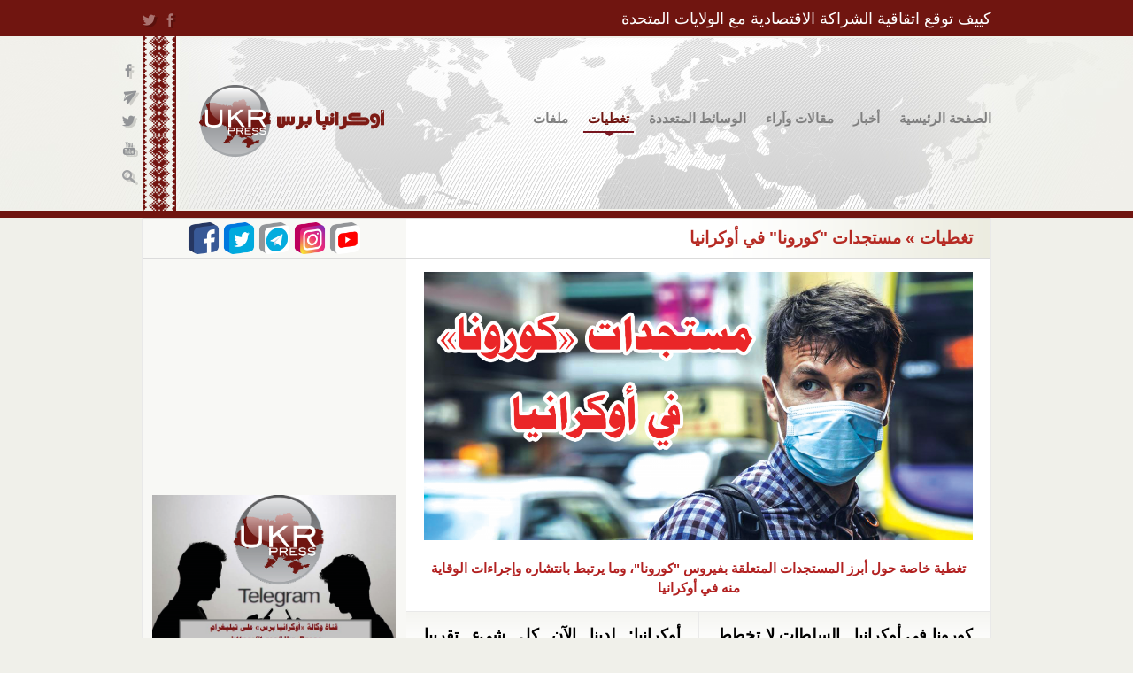

--- FILE ---
content_type: text/html; charset=utf-8
request_url: https://ukrpress.net/taxonomy/term/4429?qt-comments_popular=0
body_size: 11630
content:
<!DOCTYPE html PUBLIC "-//W3C//DTD XHTML+RDFa 1.0//EN"
  "http://www.w3.org/MarkUp/DTD/xhtml-rdfa-1.dtd">
<html xmlns="http://www.w3.org/1999/xhtml" xml:lang="ar" version="XHTML+RDFa 1.0" dir="rtl"
  xmlns:og="http://ogp.me/ns#"
  xmlns:content="http://purl.org/rss/1.0/modules/content/"
  xmlns:dc="http://purl.org/dc/terms/"
  xmlns:foaf="http://xmlns.com/foaf/0.1/"
  xmlns:rdfs="http://www.w3.org/2000/01/rdf-schema#"
  xmlns:sioc="http://rdfs.org/sioc/ns#"
  xmlns:sioct="http://rdfs.org/sioc/types#"
  xmlns:skos="http://www.w3.org/2004/02/skos/core#"
  xmlns:xsd="http://www.w3.org/2001/XMLSchema#" xmlns:og="http://ogp.me/ns#">

<head profile="http://www.w3.org/1999/xhtml/vocab">
  <meta name="viewport" content="width=device-width, initial-scale=1.0">
  <meta http-equiv="X-UA-Compatible" content="ie=edge">
  <meta http-equiv="Content-Type" content="text/html; charset=utf-8" />
<link rel="alternate" type="application/rss+xml" title="مستجدات &amp;quot;كورونا&amp;quot; في أوكرانيا" href="https://ukrpress.net/taxonomy/term/4429/all/feed?qt-comments_popular=0" />
<link rel="shortcut icon" href="https://ukrpress.net/sites/all/themes/new_ukrpress/favicon.ico" type="image/vnd.microsoft.icon" />
<meta name="description" content="تغطية خاصة حول أبرز المستجدات المتعلقة بفيروس &quot;كورونا&quot;، وما يرتبط بانتشاره وإجراءات الوقاية منه في أوكرانيا" />
<meta name="generator" content="Drupal 7 (https://www.drupal.org)" />
<link rel="canonical" href="https://ukrpress.net/taxonomy/term/4429" />
<link rel="shortlink" href="https://ukrpress.net/taxonomy/term/4429" />
<meta property="og:site_name" content="أوكرانيا برس" />
<meta property="og:type" content="article" />
<meta property="og:url" content="https://ukrpress.net/taxonomy/term/4429" />
<meta property="og:title" content="مستجدات &quot;كورونا&quot; في أوكرانيا" />
<meta property="og:description" content="تغطية خاصة حول أبرز المستجدات المتعلقة بفيروس &quot;كورونا&quot;، وما يرتبط بانتشاره وإجراءات الوقاية منه في أوكرانيا" />
<meta name="twitter:card" content="summary" />
<meta name="twitter:url" content="https://ukrpress.net/taxonomy/term/4429" />
<meta name="twitter:title" content="مستجدات &quot;كورونا&quot; في أوكرانيا" />
<meta name="twitter:description" content="تغطية خاصة حول أبرز المستجدات المتعلقة بفيروس &quot;كورونا&quot;، وما يرتبط بانتشاره وإجراءات الوقاية منه في أوكرانيا" />
<script async src="//pagead2.googlesyndication.com/pagead/js/adsbygoogle.js"></script>
<script>
  (adsbygoogle = window.adsbygoogle || []).push({
    google_ad_client: "ca-pub-5617955815290899",
    enable_page_level_ads: true
  });
</script>  <title>مستجدات "كورونا" في أوكرانيا | أوكرانيا برس</title>
  <style type="text/css" media="all">
@import url("https://ukrpress.net/modules/system/system.base.css?skknt7");
@import url("https://ukrpress.net/modules/system/system.base-rtl.css?skknt7");
@import url("https://ukrpress.net/modules/system/system.menus.css?skknt7");
@import url("https://ukrpress.net/modules/system/system.menus-rtl.css?skknt7");
@import url("https://ukrpress.net/modules/system/system.messages.css?skknt7");
@import url("https://ukrpress.net/modules/system/system.messages-rtl.css?skknt7");
@import url("https://ukrpress.net/modules/system/system.theme.css?skknt7");
@import url("https://ukrpress.net/modules/system/system.theme-rtl.css?skknt7");
</style>
<style type="text/css" media="all">
@import url("https://ukrpress.net/sites/all/modules/calendar/css/calendar_multiday.css?skknt7");
@import url("https://ukrpress.net/modules/comment/comment.css?skknt7");
@import url("https://ukrpress.net/modules/comment/comment-rtl.css?skknt7");
@import url("https://ukrpress.net/sites/all/modules/date/date_api/date.css?skknt7");
@import url("https://ukrpress.net/sites/all/modules/date/date_api/date-rtl.css?skknt7");
@import url("https://ukrpress.net/sites/all/modules/date/date_popup/themes/datepicker.1.7.css?skknt7");
@import url("https://ukrpress.net/modules/field/theme/field.css?skknt7");
@import url("https://ukrpress.net/modules/field/theme/field-rtl.css?skknt7");
@import url("https://ukrpress.net/modules/node/node.css?skknt7");
@import url("https://ukrpress.net/modules/poll/poll.css?skknt7");
@import url("https://ukrpress.net/modules/poll/poll-rtl.css?skknt7");
@import url("https://ukrpress.net/modules/search/search.css?skknt7");
@import url("https://ukrpress.net/modules/search/search-rtl.css?skknt7");
@import url("https://ukrpress.net/modules/user/user.css?skknt7");
@import url("https://ukrpress.net/modules/user/user-rtl.css?skknt7");
@import url("https://ukrpress.net/sites/all/modules/views/css/views.css?skknt7");
@import url("https://ukrpress.net/sites/all/modules/views/css/views-rtl.css?skknt7");
</style>
<style type="text/css" media="all">
@import url("https://ukrpress.net/sites/all/modules/custom/admin_menu_fix/fix.css?skknt7");
@import url("https://ukrpress.net/sites/all/modules/custom/admin_menu_fix/fix-rtl.css?skknt7");
@import url("https://ukrpress.net/sites/all/modules/colorbox/styles/default/colorbox_style.css?skknt7");
@import url("https://ukrpress.net/sites/all/modules/ctools/css/ctools.css?skknt7");
@import url("https://ukrpress.net/sites/all/modules/tagadelic/tagadelic.css?skknt7");
@import url("https://ukrpress.net/sites/all/modules/custom/social_buttons/css/social.css?skknt7");
@import url("https://ukrpress.net/sites/all/modules/nice_menus/css/nice_menus.css?skknt7");
@import url("https://ukrpress.net/sites/all/modules/nice_menus/css/nice_menus_default-rtl.css?skknt7");
@import url("https://ukrpress.net/sites/all/modules/custom/share42/css/share42.css?skknt7");
@import url("https://ukrpress.net/sites/all/modules/custom/share42/css/share42-rtl.css?skknt7");
@import url("https://ukrpress.net/sites/all/libraries/selectize/dist/css/selectize.default.css?skknt7");
@import url("https://ukrpress.net/sites/all/modules/selectize/css/selectize.drupal.css?skknt7");
@import url("https://ukrpress.net/modules/addtoany/addtoany.css?skknt7");
</style>
<style type="text/css" media="all">
@import url("https://ukrpress.net/sites/all/themes/ukr_press_new/css/html-reset.css?skknt7");
@import url("https://ukrpress.net/sites/all/themes/ukr_press_new/css/html-reset-rtl.css?skknt7");
@import url("https://ukrpress.net/sites/all/themes/ukr_press_new/css/wireframes.css?skknt7");
@import url("https://ukrpress.net/sites/all/themes/ukr_press_new/css/layout-fixed.css?skknt7");
@import url("https://ukrpress.net/sites/all/themes/ukr_press_new/css/layout-fixed-rtl.css?skknt7");
@import url("https://ukrpress.net/sites/all/themes/ukr_press_new/css/page-backgrounds.css?skknt7");
@import url("https://ukrpress.net/sites/all/themes/ukr_press_new/css/tabs.css?skknt7");
@import url("https://ukrpress.net/sites/all/themes/ukr_press_new/css/tabs-rtl.css?skknt7");
@import url("https://ukrpress.net/sites/all/themes/ukr_press_new/css/pages.css?skknt7");
@import url("https://ukrpress.net/sites/all/themes/ukr_press_new/css/pages-rtl.css?skknt7");
@import url("https://ukrpress.net/sites/all/themes/ukr_press_new/css/blocks.css?skknt7");
@import url("https://ukrpress.net/sites/all/themes/ukr_press_new/css/navigation.css?skknt7");
@import url("https://ukrpress.net/sites/all/themes/ukr_press_new/css/navigation-rtl.css?skknt7");
@import url("https://ukrpress.net/sites/all/themes/ukr_press_new/css/views-styles.css?skknt7");
@import url("https://ukrpress.net/sites/all/themes/ukr_press_new/css/nodes.css?skknt7");
@import url("https://ukrpress.net/sites/all/themes/ukr_press_new/css/comments.css?skknt7");
@import url("https://ukrpress.net/sites/all/themes/ukr_press_new/css/forms.css?skknt7");
@import url("https://ukrpress.net/sites/all/themes/ukr_press_new/css/forms-rtl.css?skknt7");
@import url("https://ukrpress.net/sites/all/themes/ukr_press_new/css/fields.css?skknt7");
@import url("https://ukrpress.net/sites/all/themes/ukr_press_new/css/style.css?skknt7");
@import url("https://ukrpress.net/sites/all/themes/ukr_press_new/css/style-rtl.css?skknt7");
@import url("https://ukrpress.net/sites/all/themes/ukr_press_new/css/menu/nice_menu.css?skknt7");
@import url("https://ukrpress.net/sites/all/themes/ukr_press_new/css/menu/nice_menu-rtl.css?skknt7");
@import url("https://ukrpress.net/sites/all/themes/new_ukrpress/css/style_new.css?skknt7");
@import url("https://ukrpress.net/sites/all/themes/new_ukrpress/css/style_new-rtl.css?skknt7");
@import url("https://ukrpress.net/sites/all/themes/new_ukrpress/css/menu/nice_menu_new.css?skknt7");
@import url("https://ukrpress.net/sites/all/themes/new_ukrpress/css/menu/nice_menu_new-rtl.css?skknt7");
</style>
<style type="text/css" media="print">
@import url("https://ukrpress.net/sites/all/themes/ukr_press_new/css/print.css?skknt7");
@import url("https://ukrpress.net/sites/all/themes/ukr_press_new/css/print-rtl.css?skknt7");
</style>
  <script src="//code.jquery.com/jquery-migrate-1.0.0.js" defer></script>

  <script type="text/javascript" src="//ajax.googleapis.com/ajax/libs/jquery/1.10.2/jquery.min.js"></script>
<script type="text/javascript">
<!--//--><![CDATA[//><!--
window.jQuery || document.write("<script src='/sites/all/modules/jquery_update/replace/jquery/1.10/jquery.min.js'>\x3C/script>")
//--><!]]>
</script>
<script type="text/javascript" src="https://ukrpress.net/misc/jquery-extend-3.4.0.js?v=1.10.2"></script>
<script type="text/javascript" src="https://ukrpress.net/misc/jquery-html-prefilter-3.5.0-backport.js?v=1.10.2"></script>
<script type="text/javascript" src="https://ukrpress.net/misc/jquery.once.js?v=1.2"></script>
<script type="text/javascript" src="https://ukrpress.net/misc/drupal.js?skknt7"></script>
<script type="text/javascript" src="https://ukrpress.net/sites/all/modules/jquery_update/replace/ui/external/jquery.cookie.js?v=67fb34f6a866c40d0570"></script>
<script type="text/javascript" src="https://ukrpress.net/sites/all/modules/jquery_update/replace/misc/jquery.form.min.js?v=2.69"></script>
<script type="text/javascript" src="https://ukrpress.net/sites/all/modules/nice_menus/js/jquery.bgiframe.js?v=2.1"></script>
<script type="text/javascript" src="https://ukrpress.net/sites/all/modules/nice_menus/js/jquery.hoverIntent.js?v=0.5"></script>
<script type="text/javascript" src="https://ukrpress.net/sites/all/modules/nice_menus/js/superfish.js?v=1.4.8"></script>
<script type="text/javascript" src="https://ukrpress.net/sites/all/modules/nice_menus/js/nice_menus.js?v=1.0"></script>
<script type="text/javascript" src="https://ukrpress.net/misc/ajax.js?v=7.73"></script>
<script type="text/javascript" src="https://ukrpress.net/sites/all/modules/jquery_update/js/jquery_update.js?v=0.0.1"></script>
<script type="text/javascript" src="https://ukrpress.net/sites/default/files/languages/ar_lYVQvuD97MiYkSwHK_6sMPoBR4AYUMw2Er--wODJkPs.js?skknt7"></script>
<script type="text/javascript" src="https://ukrpress.net/sites/all/modules/adsense/contrib/adsense_click/adsense_click.js?skknt7"></script>
<script type="text/javascript" src="https://ukrpress.net/sites/all/libraries/colorbox/jquery.colorbox-min.js?skknt7"></script>
<script type="text/javascript" src="https://ukrpress.net/sites/all/modules/colorbox/js/colorbox.js?skknt7"></script>
<script type="text/javascript" src="https://ukrpress.net/sites/all/modules/colorbox/styles/default/colorbox_style.js?skknt7"></script>
<script type="text/javascript" src="https://ukrpress.net/sites/all/modules/views/js/base.js?skknt7"></script>
<script type="text/javascript" src="https://ukrpress.net/misc/progress.js?v=7.73"></script>
<script type="text/javascript" src="https://ukrpress.net/sites/all/libraries/tagcanvas/jquery.tagcanvas.min.js?skknt7"></script>
<script type="text/javascript" src="https://ukrpress.net/sites/all/modules/views/js/ajax_view.js?skknt7"></script>
<script type="text/javascript" src="https://ukrpress.net/sites/all/themes/ukr_press_new/js/replace_text.js?skknt7"></script>
<script type="text/javascript" src="https://ukrpress.net/sites/all/libraries/selectize/dist/js/standalone/selectize.min.js?skknt7"></script>
<script type="text/javascript" src="https://ukrpress.net/sites/all/modules/selectize/js/selectize.drupal.js?skknt7"></script>
<script type="text/javascript" src="https://ukrpress.net/sites/all/modules/tagcanvas/js/tagcanvas.js?skknt7"></script>
<script type="text/javascript" src="https://ukrpress.net/sites/all/themes/ukr_press_new/js/fix.js?skknt7"></script>
<script type="text/javascript" src="https://ukrpress.net/sites/all/themes/ukr_press_new/js/text_image_format.js?skknt7"></script>
<script type="text/javascript" src="https://ukrpress.net/sites/all/themes/new_ukrpress/js/fix_top.js?skknt7"></script>
<script type="text/javascript">
<!--//--><![CDATA[//><!--
jQuery.extend(Drupal.settings, {"basePath":"\/","pathPrefix":"","ajaxPageState":{"theme":"new_ukpress","theme_token":"q6J8SB13rA2UeWe6r-6hyrr6nHAMk5ng0C5yCmoSSw0","jquery_version":"1.10","js":{"sites\/all\/libraries\/share42\/share42.js":1,"\/\/ajax.googleapis.com\/ajax\/libs\/jquery\/1.10.2\/jquery.min.js":1,"0":1,"misc\/jquery-extend-3.4.0.js":1,"misc\/jquery-html-prefilter-3.5.0-backport.js":1,"misc\/jquery.once.js":1,"misc\/drupal.js":1,"sites\/all\/modules\/jquery_update\/replace\/ui\/external\/jquery.cookie.js":1,"sites\/all\/modules\/jquery_update\/replace\/misc\/jquery.form.min.js":1,"sites\/all\/modules\/nice_menus\/js\/jquery.bgiframe.js":1,"sites\/all\/modules\/nice_menus\/js\/jquery.hoverIntent.js":1,"sites\/all\/modules\/nice_menus\/js\/superfish.js":1,"sites\/all\/modules\/nice_menus\/js\/nice_menus.js":1,"misc\/ajax.js":1,"sites\/all\/modules\/jquery_update\/js\/jquery_update.js":1,"public:\/\/languages\/ar_lYVQvuD97MiYkSwHK_6sMPoBR4AYUMw2Er--wODJkPs.js":1,"sites\/all\/modules\/adsense\/contrib\/adsense_click\/adsense_click.js":1,"sites\/all\/libraries\/colorbox\/jquery.colorbox-min.js":1,"sites\/all\/modules\/colorbox\/js\/colorbox.js":1,"sites\/all\/modules\/colorbox\/styles\/default\/colorbox_style.js":1,"sites\/all\/modules\/views\/js\/base.js":1,"misc\/progress.js":1,"sites\/all\/libraries\/tagcanvas\/jquery.tagcanvas.min.js":1,"sites\/all\/modules\/views\/js\/ajax_view.js":1,"sites\/all\/themes\/ukr_press_new\/js\/replace_text.js":1,"sites\/all\/libraries\/selectize\/dist\/js\/standalone\/selectize.min.js":1,"sites\/all\/modules\/selectize\/js\/selectize.drupal.js":1,"sites\/all\/modules\/tagcanvas\/js\/tagcanvas.js":1,"sites\/all\/themes\/ukr_press_new\/js\/fix.js":1,"sites\/all\/themes\/ukr_press_new\/js\/text_image_format.js":1,"sites\/all\/themes\/new_ukrpress\/js\/fix_top.js":1},"css":{"modules\/system\/system.base.css":1,"modules\/system\/system.base-rtl.css":1,"modules\/system\/system.menus.css":1,"modules\/system\/system.menus-rtl.css":1,"modules\/system\/system.messages.css":1,"modules\/system\/system.messages-rtl.css":1,"modules\/system\/system.theme.css":1,"modules\/system\/system.theme-rtl.css":1,"sites\/all\/modules\/calendar\/css\/calendar_multiday.css":1,"modules\/comment\/comment.css":1,"modules\/comment\/comment-rtl.css":1,"sites\/all\/modules\/date\/date_api\/date.css":1,"sites\/all\/modules\/date\/date_api\/date-rtl.css":1,"sites\/all\/modules\/date\/date_popup\/themes\/datepicker.1.7.css":1,"modules\/field\/theme\/field.css":1,"modules\/field\/theme\/field-rtl.css":1,"modules\/node\/node.css":1,"modules\/poll\/poll.css":1,"modules\/poll\/poll-rtl.css":1,"modules\/search\/search.css":1,"modules\/search\/search-rtl.css":1,"modules\/user\/user.css":1,"modules\/user\/user-rtl.css":1,"sites\/all\/modules\/views\/css\/views.css":1,"sites\/all\/modules\/views\/css\/views-rtl.css":1,"sites\/all\/modules\/custom\/admin_menu_fix\/fix.css":1,"sites\/all\/modules\/custom\/admin_menu_fix\/fix-rtl.css":1,"sites\/all\/modules\/colorbox\/styles\/default\/colorbox_style.css":1,"sites\/all\/modules\/ctools\/css\/ctools.css":1,"sites\/all\/modules\/tagadelic\/tagadelic.css":1,"sites\/all\/modules\/custom\/social_buttons\/css\/social.css":1,"sites\/all\/modules\/nice_menus\/css\/nice_menus.css":1,"sites\/all\/modules\/nice_menus\/css\/nice_menus_default.css":1,"sites\/all\/modules\/nice_menus\/css\/nice_menus_default-rtl.css":1,"sites\/all\/modules\/custom\/share42\/css\/share42.css":1,"sites\/all\/modules\/custom\/share42\/css\/share42-rtl.css":1,"sites\/all\/libraries\/selectize\/dist\/css\/selectize.default.css":1,"sites\/all\/modules\/selectize\/css\/selectize.drupal.css":1,"modules\/addtoany\/addtoany.css":1,"sites\/all\/themes\/ukr_press_new\/css\/html-reset.css":1,"sites\/all\/themes\/ukr_press_new\/css\/html-reset-rtl.css":1,"sites\/all\/themes\/ukr_press_new\/css\/wireframes.css":1,"sites\/all\/themes\/ukr_press_new\/css\/layout-fixed.css":1,"sites\/all\/themes\/ukr_press_new\/css\/layout-fixed-rtl.css":1,"sites\/all\/themes\/ukr_press_new\/css\/page-backgrounds.css":1,"sites\/all\/themes\/ukr_press_new\/css\/tabs.css":1,"sites\/all\/themes\/ukr_press_new\/css\/tabs-rtl.css":1,"sites\/all\/themes\/ukr_press_new\/css\/pages.css":1,"sites\/all\/themes\/ukr_press_new\/css\/pages-rtl.css":1,"sites\/all\/themes\/ukr_press_new\/css\/blocks.css":1,"sites\/all\/themes\/ukr_press_new\/css\/navigation.css":1,"sites\/all\/themes\/ukr_press_new\/css\/navigation-rtl.css":1,"sites\/all\/themes\/ukr_press_new\/css\/views-styles.css":1,"sites\/all\/themes\/ukr_press_new\/css\/nodes.css":1,"sites\/all\/themes\/ukr_press_new\/css\/comments.css":1,"sites\/all\/themes\/ukr_press_new\/css\/forms.css":1,"sites\/all\/themes\/ukr_press_new\/css\/forms-rtl.css":1,"sites\/all\/themes\/ukr_press_new\/css\/fields.css":1,"sites\/all\/themes\/ukr_press_new\/css\/style.css":1,"sites\/all\/themes\/ukr_press_new\/css\/style-rtl.css":1,"sites\/all\/themes\/ukr_press_new\/css\/menu\/nice_menu.css":1,"sites\/all\/themes\/ukr_press_new\/css\/menu\/nice_menu-rtl.css":1,"sites\/all\/themes\/new_ukrpress\/css\/style_new.css":1,"sites\/all\/themes\/new_ukrpress\/css\/style_new-rtl.css":1,"sites\/all\/themes\/new_ukrpress\/css\/menu\/nice_menu_new.css":1,"sites\/all\/themes\/new_ukrpress\/css\/menu\/nice_menu_new-rtl.css":1,"sites\/all\/themes\/ukr_press_new\/css\/print.css":1,"sites\/all\/themes\/ukr_press_new\/css\/print-rtl.css":1,"sites\/all\/themes\/ukr_press_new\/css\/ie.css":1,"sites\/all\/themes\/ukr_press_new\/css\/ie7.css":1,"sites\/all\/themes\/ukr_press_new\/css\/ie6.css":1,"sites\/all\/themes\/ukr_press_new\/css\/ie9.css":1,"sites\/all\/themes\/new_ukrpress\/css\/ie.css":1,"sites\/all\/themes\/new_ukrpress\/css\/ie7.css":1,"sites\/all\/themes\/new_ukrpress\/css\/ie6.css":1,"sites\/all\/themes\/new_ukrpress\/css\/ie9.css":1}},"colorbox":{"opacity":"0.85","current":"{current} of {total}","previous":"\u00ab Prev","next":"Next \u00bb","close":"\u0625\u063a\u0644\u0627\u0642","maxWidth":"98%","maxHeight":"98%","fixed":true,"mobiledetect":true,"mobiledevicewidth":"480px","specificPagesDefaultValue":"admin*\nimagebrowser*\nimg_assist*\nimce*\nnode\/add\/*\nnode\/*\/edit\nprint\/*\nprintpdf\/*\nsystem\/ajax\nsystem\/ajax\/*"},"jcarousel":{"ajaxPath":"\/jcarousel\/ajax\/views"},"tagcanvas":{"canvasHeight":"auto","canvasWidth":"auto","maxSpeed":0.08,"minSpeed":0,"decel":0.95,"textColour":"#000000","textHeight":15,"textFont":"Helvetica, Arial, sans-serif","outlineColour":"#B62B24","outlineMethod":"colour","outlineThickness":1,"outlineOffset":5,"initial":[0.1,-0.1],"txtOpt":true,"txtScale":2,"wheelZoom":false,"weight":true,"weightMode":"size","cssSelector":"block-tagadelic-1 .item-list","canvasId":"tagcanvas-1"},"nice_menus_options":{"delay":"900","speed":"normal"},"urlIsAjaxTrusted":{"\/taxonomy\/term\/4429?qt-comments_popular=0":true}});
//--><!]]>
</script>

  <meta name="yandex-verification" content="1f80b1024b401240" />

  <script type="text/javascript">

  var _gaq = _gaq || [];
  _gaq.push(['_setAccount', 'UA-28824978-1']);
  _gaq.push(['_trackPageview']);

  (function() {
    var ga = document.createElement('script'); ga.type = 'text/javascript'; ga.async = true;
    ga.src = ('https:' == document.location.protocol ? 'https://ssl' : 'http://www') + '.google-analytics.com/ga.js';
    var s = document.getElementsByTagName('script')[0]; s.parentNode.insertBefore(ga, s);
  })();

</script>
  <script>
    (function(i,s,o,g,r,a,m){i['GoogleAnalyticsObject']=r;i[r]=i[r]||function(){
    (i[r].q=i[r].q||[]).push(arguments)},i[r].l=1*new Date();a=s.createElement(o),
    m=s.getElementsByTagName(o)[0];a.async=1;a.src=g;m.parentNode.insertBefore(a,m)
    })(window,document,'script','https://www.google-analytics.com/analytics.js','ga');

    ga('create', 'UA-90027118-2', 'auto');
    ga('send', 'pageview');

  </script>

  <script>
    (adsbygoogle = window.adsbygoogle || []).push({
      google_ad_client: "ca-pub-5617955815290899",
      enable_page_level_ads: true
    });
  </script>
</head>
<body class="html not-front not-logged-in one-sidebar sidebar-second page-taxonomy page-taxonomy-term page-taxonomy-term- page-taxonomy-term-4429 i18n-ar section-taxonomy page-views" >
  <a id="sitetop"></a>
  <div id="fb-root"></div>
<script>(function(d, s, id) {
  var js, fjs = d.getElementsByTagName(s)[0];
  if (d.getElementById(id)) return;
  js = d.createElement(s); js.id = id;
  js.src = "//connect.facebook.net/ar_AR/all.js#xfbml=1";
  fjs.parentNode.insertBefore(js, fjs);
}(document, 'script', 'facebook-jssdk'));</script>
  <div id="header_bg"></div>
  <div id="skip-link">
    <a href="#main-menu" class="element-invisible element-focusable">Jump to Navigation</a>
  </div>
    
<div id="header">
  <div class="section clearfix">
      <div class="region region-header">
    <div id="block-views-top-news-hot-news-header" class="block block-views first last odd">

      
  <div class="content">
    <div class="view view-top-news view-id-top_news view-display-id-hot_news_header hot-news view-dom-id-4e968598659c74d70001d5eb907473ee">
        
  
  
      <div class="view-content">
        <div class="views-row views-row-1 views-row-odd views-row-first views-row-last clearfix news-hot-item contextual-links-region">
      
          <div class="header-sharing"><div class="share42init" data-image="https://ukrpress.net/sites/default/files/styles/fb_share_image/public/field/image/whatsapp_image_2025-05-02_at_20.18.09_d647294f.jpg?itok=hyVk_kAn" data-url="http://ukrpress.net/node/18076" data-description="في 30 أبريل 2025، وقّعت أوكرانيا والولايات المتحدة الأمريكية اتفاقية الشراكة الاقتصادية وإنشاء صندوق الاستثمار لإعادة الإعمار، الذي يُعد خطوة استراتيجية لتعزيز الاقتصاد الأوكراني..." data-title="كييف توقع اتقاقية الشراكة الاقتصادية مع الولايات المتحدة" data-path="/sites/all/libraries/share42/" data-top1="200" data-top2="50" data-margin="-70"></div></div>    
          <div class="hot-news-title"><a href="/node/18076">كييف توقع اتقاقية الشراكة الاقتصادية مع الولايات المتحدة</a></div>    </div>
    </div>
  
  
  
  
  
  
</div>  </div>

</div><!-- /.block -->
  </div><!-- /.region -->
    <div id="header-fixed">
  <div class=" clearfix region region-header-fixed">
    <a href="/" title="الصفحة الرئيسية" rel="home" id="logo"><img src="https://ukrpress.net/sites/all/themes/new_ukrpress/logo.png" alt="الصفحة الرئيسية" /></a><div id="main_menu"><div class="contextual-links-region"><ul class="nice-menu nice-menu-down nice-menu-main-menu" id="nice-menu-0"><li class="menu-248 menu-path-front first odd "><a href="/" title="الصفحة الرئيسية">الصفحة الرئيسية</a></li>
<li class="menu-1032 menuparent  menu-path-node-769  even "><a href="/News">أخبار</a><ul><li class="menu-529 menu-path-taxonomy-term-9 first odd "><a href="/taxonomy/term/9" title="سياسة">سياسة</a></li>
<li class="menu-530 menu-path-taxonomy-term-10  even "><a href="/taxonomy/term/10" title="اقتصاد">اقتصاد</a></li>
<li class="menu-531 menu-path-taxonomy-term-11  odd "><a href="/taxonomy/term/11" title="مجتمع">مجتمع</a></li>
<li class="menu-535 menu-path-taxonomy-term-15  even "><a href="/taxonomy/term/15" title="">عرب ومسلمون</a></li>
<li class="menu-698 menu-path-taxonomy-term-217  odd "><a href="/taxonomy/term/217" title="حريات">حريات</a></li>
<li class="menu-533 menu-path-taxonomy-term-13  even "><a href="/taxonomy/term/13" title="">ثقافة </a></li>
<li class="menu-697 menu-path-taxonomy-term-216  odd "><a href="/taxonomy/term/216" title="علوم">علوم</a></li>
<li class="menu-532 menu-path-taxonomy-term-12  even "><a href="/taxonomy/term/12" title="صحة">صحة</a></li>
<li class="menu-534 menu-path-taxonomy-term-14  odd "><a href="/taxonomy/term/14" title="رياضة">رياضة</a></li>
<li class="menu-536 menu-path-taxonomy-term-16  even last"><a href="/taxonomy/term/16" title="منوعات">منوعات</a></li>
</ul></li>
<li class="menu-2770 menuparent  menu-path-node-11251  odd "><a href="/Opinions" title="">مقالات وآراء</a><ul><li class="menu-2771 menu-path-taxonomy-term-4343 first odd "><a href="/taxonomy/term/4343" title="">شؤون سياسية</a></li>
<li class="menu-2772 menu-path-taxonomy-term-4344  even "><a href="/taxonomy/term/4344" title="">شؤون اقتصادية</a></li>
<li class="menu-2773 menu-path-taxonomy-term-4345  odd last"><a href="/taxonomy/term/4345" title="">شؤون عامّة</a></li>
</ul></li>
<li class="menu-542 menuparent  menu-path-node-983  even "><a href="/Multimedia" title="الوسائط المتعددة">الوسائط المتعددة</a><ul><li class="menu-544 menu-path-taxonomy-term-38 first odd "><a href="/taxonomy/term/38" title="صور">صور</a></li>
<li class="menu-543 menu-path-taxonomy-term-21  even last"><a href="/taxonomy/term/21" title="مرئيات">مرئيات</a></li>
</ul></li>
<li class="menu-1081 menuparent  menu-path-node-984 active-trail  odd "><a href="/Special" title="تغطيات">تغطيات</a><ul><li class="menu-554 menuparent  menu-path-taxonomy-term-22 first odd "><a href="/taxonomy/term/22" title="أوكرانيا وروسيا">أوكرانيا وروسيا</a><ul><li class="menu-2072 menu-path-taxonomy-term-2105 first odd "><a href="/%D8%A7%D9%84%D8%A7%D8%AD%D8%AA%D9%84%D8%A7%D9%84-%D8%A7%D9%84%D8%B1%D9%88%D8%B3%D9%8A-%D9%84%D9%84%D9%82%D8%B1%D9%85" title="">الاحتلال الروسي للقرم</a></li>
<li class="menu-1737 menu-path-taxonomy-term-962  even last"><a href="/taxonomy/term/962" title="">أزمة شرق أوكرانيا</a></li>
</ul></li>
<li class="menu-555 menuparent  menu-path-taxonomy-term-221  even "><a href="/taxonomy/term/221" title="أوكرانيا والغرب">أوكرانيا والغرب</a><ul><li class="menu-911 menu-path-taxonomy-term-23 first odd "><a href="/taxonomy/term/23" title="أوكرانيا والاتحاد الأوروبي">أوكرانيا والاتحاد الأوروبي</a></li>
<li class="menu-913 menu-path-taxonomy-term-24  even "><a href="/taxonomy/term/24" title="أوكرانيا وحلف الناتو">أوكرانيا وحلف الناتو</a></li>
<li class="menu-912 menu-path-taxonomy-term-220  odd last"><a href="/taxonomy/term/220" title="">أوكرانيا والولايات المتحدة</a></li>
</ul></li>
<li class="menu-2939 menuparent  menu-path-taxonomy-term-6323  odd "><a href="/taxonomy/term/6323" title="">روسيا والغرب</a><ul><li class="menu-2940 menu-path-taxonomy-term-6325 first odd "><a href="/taxonomy/term/6325" title="">روسيا والاتحاد الأوروبي</a></li>
<li class="menu-2941 menu-path-taxonomy-term-6324  even "><a href="/taxonomy/term/6324" title="">روسيا وحلف الناتو</a></li>
<li class="menu-2942 menu-path-taxonomy-term-6326  odd last"><a href="/taxonomy/term/6326" title="">روسيا وأمريكا</a></li>
</ul></li>
<li class="menu-557 menu-path-taxonomy-term-222  even "><a href="/taxonomy/term/222" title="أوكرانيا والعالم العربي">أوكرانيا والعالم العربي</a></li>
<li class="menu-2774 menu-path-taxonomy-term-4429 active-trail  odd last"><a href="/taxonomy/term/4429" title="" class="active">مستجدات &quot;كورونا&quot; في أوكرانيا</a></li>
</ul></li>
<li class="menu-940 menuparent  menu-path-taxonomy-term-37  even last"><a href="/Dossier" title="ملفات">ملفات</a><ul><li class="menu-941 menuparent  menu-path-taxonomy-term-5 first odd "><a href="/taxonomy/term/5" title="نبذة عن أوكرانيا">نبذة عن أوكرانيا</a><ul><li class="menu-943 menu-path-taxonomy-term-33 first odd "><a href="/taxonomy/term/33" title="مدن أوكرانيا">مدن أوكرانيا</a></li>
<li class="menu-1284 menu-path-taxonomy-term-454  even "><a href="/taxonomy/term/454" title="شخصيات">شخصيات</a></li>
<li class="menu-1615 menu-path-taxonomy-term-717  odd "><a href="/taxonomy/term/717" title="">الثقافة الأوكرانية</a></li>
<li class="menu-2074 menu-path-ukrpressnet-d8b5d98fd986d8b9-d981d98a-d8a3d988d983d8b1d8a7d986d98ad8a7  even "><a href="http://ukrpress.net/%D8%B5%D9%8F%D9%86%D8%B9-%D9%81%D9%8A-%D8%A3%D9%88%D9%83%D8%B1%D8%A7%D9%86%D9%8A%D8%A7" title="">صُنع في أوكرانيا</a></li>
<li class="menu-944 menu-path-taxonomy-term-8  odd last"><a href="/taxonomy/term/8" title="دليل الأرقام والعناوين">دليل الأرقام والعناوين</a></li>
</ul></li>
<li class="menu-942 menuparent  menu-path-taxonomy-term-362  even last"><a href="/taxonomy/term/362" title="الدراسة في أوكرانيا">الدراسة في أوكرانيا</a><ul><li class="menu-945 menu-path-taxonomy-term-31 first odd last"><a href="/taxonomy/term/31" title="جامعات ومعاهد أوكرانيا">جامعات ومعاهد أوكرانيا</a></li>
</ul></li>
</ul></li>
</ul>
</div></div><div id="block-search-form" class="block block-search first odd">

      
  <div class="content">
    <form action="/taxonomy/term/4429?qt-comments_popular=0" method="post" id="search-block-form" accept-charset="UTF-8"><div><div class="container-inline">
      <h2 class="element-invisible">استمارة البحث</h2>
    <div class="form-item form-type-textfield form-item-search-block-form">
  <label class="element-invisible" for="edit-search-block-form--2">‏البحث ‏</label>
 <input title="أدخل الكلمات أو العبارات التي تريد البحث عنها" replace_text="البحث" type="text" id="edit-search-block-form--2" name="search_block_form" value="البحث" size="15" maxlength="128" class="form-text" />
</div>
<div class="form-actions form-wrapper" id="edit-actions"><input type="submit" id="edit-submit" name="op" value="" class="form-submit" /></div><input type="hidden" name="form_build_id" value="form-lwfGEcq6IVP9Yqz2OaXWU-dOsTOc5WG3GsXjPlcTJRc" />
<input type="hidden" name="form_id" value="search_block_form" />
</div>
</div></form>  </div>

</div><!-- /.block -->
<div id="block-social-buttons-social-buttons" class="block block-social-buttons last even">

      
  <div class="content">
    <div class="social_buttons_wrapper clearfix"><a href="https://www.facebook.com/UkrPress/" class="social_button_link link_fb" title="&quot;أوكرانيا برس&quot; على فيسبوك" target="_blank">&quot;أوكرانيا برس&quot; على فيسبوك</a><a href="http://Telegram.me/Ukr_Press" class="social_button_link link_tg" title="&quot;أوكرانيا برس&quot; على تيليغرام" target="_blank">&quot;أوكرانيا برس&quot; على تيليغرام</a><a href="https://twitter.com/ukr_press" class="social_button_link link_tw" title="&quot;أوكرانيا برس&quot; على تويتر" target="_blank">&quot;أوكرانيا برس&quot; على تويتر</a><a href="https://www.youtube.com/c/أوكرانيابرس" class="social_button_link link_yt" title="&quot;أوكرانيا برس&quot; على يوتيوب" target="_blank">&quot;أوكرانيا برس&quot; على يوتيوب</a></div>  </div>

</div><!-- /.block -->
  </div><!-- /.region -->
</div>
      </div><!-- /.section -->
</div><!-- /#header -->

<div id="page-wrapper" unselectable="on" oncopy="return false" oncontextmenu="return false" onselectstart="return false"><div id="page">

  <div id="main-wrapper"><div id="main_inner"><div id="main" class="clearfix">
    <div id="content" class="column"><div class="section">
                  <a id="main-content"></a>
                          <h1 class="title" id="page-title"><a href="/taxonomy/term/36">تغطيات</a> » مستجدات "كورونا" في أوكرانيا</h1>
                                                  <div class="region region-content">
    <div id="block-system-main" class="block block-system first last odd">

      
  <div class="content">
    <div class="view view-taxonomy-term view-id-taxonomy_term view-display-id-page cat-view view-dom-id-098a1fd376165f3a7b8d9bad9d2b6441">
            <div class="view-header">
      <div class="view view-taxonomy-term-description view-id-taxonomy_term_description view-display-id-default view-dom-id-55fec0d8e5efb5b99ab67ca3f9bd9a3e">
        
  
  
      <div class="view-content">
        <div class="views-row views-row-1 views-row-odd views-row-first views-row-last">
      
  <div class="views-field views-field-description">        <div class="field-content"><p style="direction: rtl; text-align: center;"><img alt="" src="/sites/default/files/imce/korona_virus.png" style="width: 620px; height: 303px;" /></p>
<p style="direction: rtl; text-align: center;"><span style="color:#B22222;"><strong>تغطية خاصة حول أبرز المستجدات المتعلقة بفيروس "كورونا"، وما يرتبط بانتشاره وإجراءات الوقاية منه في أوكرانيا</strong></span></p>
</div>  </div>  </div>
    </div>
  
  
  
  
  
  
</div>    </div>
  
  
  
      <div class="view-content">
      <table class="views-view-grid cols-2">
  
  <tbody>
          <tr  class="row-1 row-first">
                  <td  class="col-1 col-first cat-row contextual-links-region">
              
          <div class="contextual-links-region  category-item">    
          <strong class="views-title"><a href="/node/17629">كورونا في أوكرانيا.. السلطات لا تخطط لفرض &quot;إغلاق كامل&quot; جديد</a></strong>    
          <div class="date_stat"><span class="date-display-single" property="dc:date" datatype="xsd:dateTime" content="2021-12-30T20:20:00+02:00">2021.12.30</span></div>    
          <strong class="views_body">أكد رئيس الوزراء الأوكراني، دينيس شميهال، أن مجلس الوزراء لم يعد يخطط لفرض عملية إغلاق كامل فى أوكرانيا نظرًا لإطلاق برنامج التطعيم المجانى ضد فيروس &quot;كورونا&quot;.&nbsp;وقال شميهال، في تصريحات...</strong>    
          <div class="views-image"><a href="/node/17629"><img typeof="foaf:Image" src="https://ukrpress.net/sites/default/files/styles/281x145_crop/public/field/image/5ebed761423604145d2f5827_0.jpg?itok=WuZzVprV" width="279" height="145" alt="" /></a></div>    
          </div>            </td>
                  <td  class="col-2 col-last cat-row contextual-links-region">
              
          <div class="contextual-links-region  category-item">    
          <strong class="views-title"><a href="/node/17438">أوكرانيا: لدينا الآن كل شيء تقريبا لمواجهة جائحة كورونا</a></strong>    
          <div class="date_stat"><span class="date-display-single" property="dc:date" datatype="xsd:dateTime" content="2021-12-02T12:09:00+02:00">2021.12.02</span></div>    
          <strong class="views_body">قال الرئيس الأوكراني فولوديمير زيلينسكي، إن أوكرانيا لديها الآن &quot;كل شيء تقريبا&quot; لمواجهة جائحة &quot;كورونا&quot;.جاء ذلك في خطاب زيلينسكي السنوي أمام البرلمان الأوكراني، حول الوضع الداخلي...</strong>    
          <div class="views-image"><a href="/node/17438"><img typeof="foaf:Image" src="https://ukrpress.net/sites/default/files/styles/281x145_crop/public/field/image/5fc1f9624c59b704f37ce63d.jpeg?itok=W4yx_pO7" width="279" height="145" alt="" /></a></div>    
          </div>            </td>
              </tr>
          <tr  class="row-2">
                  <td  class="col-1 col-first cat-row contextual-links-region">
              
          <div class="contextual-links-region  category-item">    
          <strong class="views-title"><a href="/node/17288">أوكرانيا تتجه نحو إلزامية تطعيم الأطباء وموظفي البلدية ضد كورونا</a></strong>    
          <div class="date_stat"><span class="date-display-single" property="dc:date" datatype="xsd:dateTime" content="2021-11-12T10:27:00+02:00">2021.11.12</span></div>    
          <strong class="views_body">اقترحت وزارة الصحة الأوكرانية توسيع قائمة المهن الملزمة بالحصول على اللقاحات المضادة لكوفيد-19، لتشمل العاملين في المجال الطبي وموظفي البلدية.وكانت الحكومة الأوكرانية قد ألزمت، خلال الفترة الماضية،...</strong>    
          <div class="views-image"><a href="/node/17288"><img typeof="foaf:Image" src="https://ukrpress.net/sites/default/files/styles/281x145_crop/public/field/image/19_2021-637710548733674215-367_0.jpg?itok=2FNZ7wqT" width="279" height="145" alt="" /></a></div>    
          </div>            </td>
                  <td  class="col-2 col-last cat-row contextual-links-region">
              
          <div class="contextual-links-region  category-item">    
          <strong class="views-title"><a href="/node/17284">أوكرانيا تستلم 31 مليون جرعة من لقاحات كورونا</a></strong>    
          <div class="date_stat"><span class="date-display-single" property="dc:date" datatype="xsd:dateTime" content="2021-11-12T08:58:00+02:00">2021.11.12</span></div>    
          <strong class="views_body">أعلنت وزارة الصحة الأوكرانية أن بلادها تلقت حتى 10 نوفمبر الجاري أكثر من 31 مليون جرعة لقاح مضاد لفيروس كورونا المستجد &quot;كوفيد-19&quot;.وذكرت أن أوكرانيا حصلت على اللقاحات من مختلف الشركات...</strong>    
          <div class="views-image"><a href="/node/17284"><img typeof="foaf:Image" src="https://ukrpress.net/sites/default/files/styles/281x145_crop/public/field/image/vaccines-brands-4x3-1.png?itok=sXpU6Ugn" width="279" height="145" alt="" /></a></div>    
          </div>            </td>
              </tr>
          <tr  class="row-3">
                  <td  class="col-1 col-first cat-row contextual-links-region">
              
          <div class="contextual-links-region  category-item">    
          <strong class="views-title"><a href="/node/17250">كورونا.. تيموشينكو تتهم سلطات بلادها بارتكاب &quot;إبادة جماعية&quot;</a></strong>    
          <div class="date_stat"><span class="date-display-single" property="dc:date" datatype="xsd:dateTime" content="2021-11-08T12:44:00+02:00">2021.11.08</span></div>    
          <strong class="views_body">قالت يوليا تيموشينكو، زعيمة حزب &quot;باتكيفشينا&quot; (الوطن) في برلمان أوكرانيا، إن السلطات الحالية في بلادها لا تخصص أموالا كافية لنظام الرعاية الصحية، وبالتالي تدمر السكان عمدا.وقالت: &quot;تمر...</strong>    
          <div class="views-image"><a href="/node/17250"><img typeof="foaf:Image" src="https://ukrpress.net/sites/default/files/styles/281x145_crop/public/field/image/1046355929_0_0_3072_1662_1000x541_80_0_0_061726eb601e2210cf22133732431ad8.jpg?itok=22kz9Kd9" width="279" height="145" alt="" /></a></div>    
          </div>            </td>
                  <td  class="col-2 col-last cat-row contextual-links-region">
              
          <div class="contextual-links-region  category-item">    
          <strong class="views-title"><a href="/node/17249">يونيسف تمنح أوكرانيا 3 ملايين جرعة لقاح ضد كورونا</a></strong>    
          <div class="date_stat"><span class="date-display-single" property="dc:date" datatype="xsd:dateTime" content="2021-11-08T11:59:00+02:00">2021.11.08</span></div>    
          <strong class="views_body">تسلمت أوكرانيا مليونين و930 ألفا و300 جرعة من لقاح &quot;موديرنا&quot; المضاد لكورونا، قدمتها منظمة الأمم المتحدة للطفولة &quot;يونيسف&quot;.وقال وزير الصحة الأوكراني فيكتور لياشكو: &quot;حتى الآن،...</strong>    
          <div class="views-image"><a href="/node/17249"><img typeof="foaf:Image" src="https://ukrpress.net/sites/default/files/styles/281x145_crop/public/field/image/moderna_covid-19_vaccine.jpg?itok=PYZ8h0Ii" width="279" height="145" alt="" /></a></div>    
          </div>            </td>
              </tr>
          <tr  class="row-4">
                  <td  class="col-1 col-first cat-row contextual-links-region">
              
          <div class="contextual-links-region  category-item">    
          <strong class="views-title"><a href="/node/17226">كورونا.. أوكرانيا تتسلم 3 ملايين جرعة من لقاح &quot;موديرنا&quot;</a></strong>    
          <div class="date_stat"><span class="date-display-single" property="dc:date" datatype="xsd:dateTime" content="2021-11-04T10:21:00+02:00">2021.11.04</span></div>    
          <strong class="views_body">أعلن وزير الصحة الأوكراني، فيكتور لياشكو، أنه من المقرر استلام مليونين و930 ألف جرعة من لقاح &quot;موديرنا&quot; المضاد لـ&quot;كوفيد-19&quot;، بحلول نهاية هذا الأسبوع.وقال لياشكو: &quot;بشكل عام،...</strong>    
          <div class="views-image"><a href="/node/17226"><img typeof="foaf:Image" src="https://ukrpress.net/sites/default/files/styles/281x145_crop/public/field/image/926ca69d-03df-4d32-8fc7-5b4048497346.jpg?itok=dz1pL14z" width="279" height="145" alt="" /></a></div>    
          </div>            </td>
                  <td  class="col-2 col-last cat-row contextual-links-region">
              
          <div class="contextual-links-region  category-item">    
          <strong class="views-title"><a href="/node/17225">إصابات كورونا في أوكرانيا تتجاوز 3 ملايين والوفيات تتعدى 70 ألفا</a></strong>    
          <div class="date_stat"><span class="date-display-single" property="dc:date" datatype="xsd:dateTime" content="2021-11-04T10:13:00+02:00">2021.11.04</span></div>    
          <strong class="views_body">بعد تسجيل رقم قياسية لعدد الإصابات اليومية بفيروس كورونا، وصل إلى 27377، تجاوز عدد الإصابات المسجلة في أوكرانيا منذ بداية الجائحة حاجز الـ3 ملايين، وبلغ 3006463 إصابة.كما سجلت خلال الساعات الـ24...</strong>    
          <div class="views-image"><a href="/node/17225"><img typeof="foaf:Image" src="https://ukrpress.net/sites/default/files/styles/281x145_crop/public/field/image/hst-sbt-kwrwn-fy-wkrny-ht-lsbt-20-mrs_0.jpg?itok=4m-Vl3k7" width="279" height="145" alt="" /></a></div>    
          </div>            </td>
              </tr>
          <tr  class="row-5 row-last">
                  <td  class="col-1 col-first cat-row contextual-links-region">
              
          <div class="contextual-links-region  category-item">    
          <strong class="views-title"><a href="/node/17221">كورونا.. مظاهرات في كييف ضد قيود الحركة والتطعيم الإجباري</a></strong>    
          <div class="date_stat"><span class="date-display-single" property="dc:date" datatype="xsd:dateTime" content="2021-11-03T14:37:00+02:00">2021.11.03</span></div>    
          <strong class="views_body">أوقف عدة مئات من الأشخاص حركة المرور في وسط العاصمة الأوكرانية كييف، احتجاجا على القيود المرتبطة بجائحة كورونا، والتطعيمات الإلزامية، التي فرضتها الحكومة للحد من الإصابات الجديدة.رفع المتظاهرون،...</strong>    
          <div class="views-image"><a href="/node/17221"><img typeof="foaf:Image" src="https://ukrpress.net/sites/default/files/styles/281x145_crop/public/field/image/2678101.jpg?itok=L8rnuZGo" width="279" height="145" alt="" /></a></div>    
          </div>            </td>
                  <td  class="col-2 col-last cat-row contextual-links-region">
              
          <div class="contextual-links-region  category-item">    
          <strong class="views-title"><a href="/node/17184">مع بداية نوفمبر المقبل.. عاصمة أوكرانيا تشدد إجراءات مكافحة كورونا</a></strong>    
          <div class="date_stat"><span class="date-display-single" property="dc:date" datatype="xsd:dateTime" content="2021-10-29T08:54:00+03:00">2021.10.29</span></div>    
          <strong class="views_body">تعتزم العاصمة الأوكرانية كييف تشديد تدابير مكافحة جائحة كورونا، اعتبارا من بداية شهر نوفمبر المقبل، وذلك بسبب ارتفاع معدلات الإصابات اليومية بالفيروس.وقال رئيس بلدية كييف، فيتالي كليتشكو، إن وضع...</strong>    
          <div class="views-image"><a href="/node/17184"><img typeof="foaf:Image" src="https://ukrpress.net/sites/default/files/styles/281x145_crop/public/field/image/19_2021-637710548733674215-367.jpg?itok=sfVRZ-x_" width="279" height="145" alt="" /></a></div>    
          </div>            </td>
              </tr>
      </tbody>
</table>
    </div>
  
      <h2 class="element-invisible">الصفحات</h2><div class="item-list"><ul class="pager"><li class="pager-current first">1</li>
<li class="pager-item"><a title="اذهب لصفحة 2" href="/taxonomy/term/4429?qt-comments_popular=0&amp;page=1">2</a></li>
<li class="pager-item"><a title="اذهب لصفحة 3" href="/taxonomy/term/4429?qt-comments_popular=0&amp;page=2">3</a></li>
<li class="pager-item"><a title="اذهب لصفحة 4" href="/taxonomy/term/4429?qt-comments_popular=0&amp;page=3">4</a></li>
<li class="pager-item"><a title="اذهب لصفحة 5" href="/taxonomy/term/4429?qt-comments_popular=0&amp;page=4">5</a></li>
<li class="pager-item"><a title="اذهب لصفحة 6" href="/taxonomy/term/4429?qt-comments_popular=0&amp;page=5">6</a></li>
<li class="pager-item"><a title="اذهب لصفحة 7" href="/taxonomy/term/4429?qt-comments_popular=0&amp;page=6">7</a></li>
<li class="pager-item"><a title="اذهب لصفحة 8" href="/taxonomy/term/4429?qt-comments_popular=0&amp;page=7">8</a></li>
<li class="pager-item"><a title="اذهب لصفحة 9" href="/taxonomy/term/4429?qt-comments_popular=0&amp;page=8">9</a></li>
<li class="pager-ellipsis">…</li>
<li class="pager-next"><a title="اذهب للصفحة التالية" href="/taxonomy/term/4429?qt-comments_popular=0&amp;page=1">التالية ◂</a></li>
<li class="pager-last last"><a title="اذهب للصفحة الأخيرة" href="/taxonomy/term/4429?qt-comments_popular=0&amp;page=67">الأخيرة ◂◂</a></li>
</ul></div>  
  
  
  
  
</div>  </div>

</div><!-- /.block -->
  </div><!-- /.region -->
      <a href="https://ukrpress.net/taxonomy/term/4429/all/feed?qt-comments_popular=0" class="feed-icon" title="Subscribe to مستجدات &amp;quot;كورونا&amp;quot; في أوكرانيا"><img typeof="foaf:Image" src="https://ukrpress.net/misc/feed.png" width="16" height="16" alt="Subscribe to مستجدات &amp;quot;كورونا&amp;quot; في أوكرانيا" /></a>    </div></div><!-- /.section, /#content -->

    
            
      <div class="region region-sidebar-second column sidebar"><div class="section">
    <div id="block-block-18" class="block block-block first odd">

      
  <div class="content">
    <p style="direction: rtl; text-align: center;"><a href="https://www.youtube.com/c/أوكرانيابرس" target="_blank"><img alt="" src="/sites/default/files/imce/iconfinder_social_media_isometric_2-youtube_3529652.png" style="width: 36px; height: 36px;" /></a> <a href="https://www.instagram.com/ukrpress/" target="_blank"><img alt="" src="/sites/default/files/imce/iconfinder_social_media_isometric_3-instagram_3529653.png" style="width: 36px; height: 36px;" /></a> <a href="https://t.me/Ukr_Press" target="_blank"><img alt="" src="/sites/default/files/imce/iconfinder_social_media_isometric_19-telegram_3529658.png" style="width: 36px; height: 36px;" /></a> <a href="http://twitter.com/ukr_press" target="_blank"><img alt="" src="/sites/default/files/imce/iconfinder_social_media_isometric_6-twitter_3529664.png" style="width: 36px; height: 36px;" /></a> <a href="http://www.facebook.com/ukrpress" target="_blank"><img alt="" src="/sites/default/files/imce/iconfinder_social_media_isometric_1-facebook_3529651.png" style="width: 36px; height: 36px;" /></a></p>
  </div>

</div><!-- /.block -->
<div id="block-block-12" class="block block-block even">

      
  <div class="content">
    <p style="text-align: center;">
<iframe allowtransparency="true" frameborder="0" scrolling="no" src="//www.facebook.com/plugins/likebox.php?href=http%3A%2F%2Fwww.facebook.com%2Fukrpress&amp;width=275&amp;height=230&amp;colorscheme=light&amp;show_faces=true&amp;border_color&amp;stream=false&amp;header=false&amp;appId=137509446329172" style="border: currentColor; width: 275px; height: 230px; overflow: hidden;"></iframe></p>
<p style="text-align: center;"><a href="https://t.me/Ukr_Press" target="_blank"><img alt="" src="/sites/default/files/imce/bezymyannyy-1.png" style="width: 275px; height: 174px;" /></a></p>
<p style="text-align: center;"><a class="twitter-follow-button" data-show-count="false" href="https://twitter.com/ukr_press?ref_src=twsrc%5Etfw" target="_blank">Follow @ukr_press</a></p>
<script async="" src="https://platform.twitter.com/widgets.js" charset="utf-8"></script><p style="text-align: center;"><a href="http://ukrpress.net/taxonomy/term/4429" target="_blank"><img alt="" src="/sites/default/files/imce/korona_virus_0.png" style="width: 275px; height: 134px;" /></a></p>
  </div>

</div><!-- /.block -->
<div id="block-tagadelic-1" class="block block-tagadelic odd">

        <h2 class="block-title">دليل العلامات</h2>
    
  <div class="content">
    <div id="tagcanvas-1-container">
          <canvas id="tagcanvas-1">
            <p>Your browser does not support canvas.</p>
          </canvas>
        </div><div class="item-list"><ul><li class="first"><a href="/taxonomy/term/799" class="tagadelic level3" rel="tag" title="">صراع</a></li>
<li><a href="/taxonomy/term/896" class="tagadelic level1" rel="tag" title="">الجيش الأوكراني</a></li>
<li><a href="/taxonomy/term/113" class="tagadelic level3" rel="tag" title="">القرم</a></li>
<li><a href="/taxonomy/term/3692" class="tagadelic level3" rel="tag" title="">زيلينسكي</a></li>
<li><a href="/taxonomy/term/4314" class="tagadelic level1" rel="tag" title="">فيروس كورونا</a></li>
<li><a href="/taxonomy/term/183" class="tagadelic level2" rel="tag" title="">الاتحاد الأوروبي</a></li>
<li><a href="/taxonomy/term/1293" class="tagadelic level2" rel="tag" title="">الولايات المتحدة</a></li>
<li><a href="/taxonomy/term/190" class="tagadelic level4" rel="tag" title="">الدونباس</a></li>
<li><a href="/taxonomy/term/201" class="tagadelic level2" rel="tag" title="">بوتين</a></li>
<li><a href="/taxonomy/term/193" class="tagadelic level1" rel="tag" title="">منتخب أوكرانيا</a></li>
<li><a href="/taxonomy/term/852" class="tagadelic level1" rel="tag" title="">شرق أوكرانيا</a></li>
<li><a href="/taxonomy/term/885" class="tagadelic level6" rel="tag" title="">أوكرانيا</a></li>
<li><a href="/taxonomy/term/975" class="tagadelic level3" rel="tag" title="">بوروشينكو</a></li>
<li><a href="/taxonomy/term/1180" class="tagadelic level1" rel="tag" title="">الحكومة الأوكرانية</a></li>
<li><a href="/taxonomy/term/711" class="tagadelic level1" rel="tag" title="">عقوبات</a></li>
<li><a href="/taxonomy/term/735" class="tagadelic level4" rel="tag" title="">روسيا</a></li>
<li><a href="/taxonomy/term/748" class="tagadelic level1" rel="tag" title="">دعم</a></li>
<li><a href="/taxonomy/term/165" class="tagadelic level1" rel="tag" title="">تعاون</a></li>
<li><a href="/taxonomy/term/1325" class="tagadelic level1" rel="tag" title="">الاحتلال الروسي</a></li>
<li class="last"><a href="/taxonomy/term/4300" class="tagadelic level3" rel="tag" title="">كورونا</a></li>
</ul></div>  </div>

</div><!-- /.block -->
<div id="block-block-22" class="block block-block even">

      
  <div class="content">
    <p style="text-align: center;"><a href="/contacts" target="_blank"><img alt="" src="/sites/default/files/imce/contact_0.png" style="width: 280px; height: 46px;" /></a></p>
  </div>

</div><!-- /.block -->
<div id="block-block-23" class="block block-block last odd">

      
  <div class="content">
    <p style="text-align: center;"><a href="/taxonomy/term/8" target="_blank"><img alt="" src="/sites/default/files/imce/infor.png" style="width: 280px; height: 46px;" /></a></p>
  </div>

</div><!-- /.block -->
  </div></div><!-- /.section, /.region -->

  </div></div></div><!-- /#main, /#main-wrapper -->
  <div id="footer" class="clearfix">
       <div class="region region-footer">
    <div id="block-my-fix-menu-bottom-menu" class="block block-my-fix first odd">

      
  <div class="content">
    <ul class="menu"><li class="first leaf"><a href="/" title="الصفحة الرئيسية">الصفحة الرئيسية</a></li>
<li class="first leaf dot">::</li>
<li class="leaf"><a href="/News" title="">أخبار</a></li>
<li class="leaf dot">::</li>
<li class="leaf"><a href="/taxonomy/term/34" title="">مقالات وآراء</a></li>
<li class="leaf dot">::</li>
<li class="leaf"><a href="/Multimedia" title="الوسائط المتعددة">الوسائط المتعددة</a></li>
<li class="leaf dot">::</li>
<li class="leaf"><a href="/Special" title="تغطيات">تغطيات</a></li>
<li class="leaf dot">::</li>
<li class="last leaf"><a href="/Dossier" title="ملفات">ملفات</a></li>
<li class="last leaf dot">::</li>
</ul>  </div>

</div><!-- /.block -->
<div id="block-block-7" class="block block-block last even">

      
  <div class="content">
    <p style="margin-top: 0px; direction: rtl;"><a href="#" target="_blank"><strong><font size="2">إلى الأعلى</font></strong><img alt="" src="/sites/default/files/imce/arr_top.png" style="width: 8px; height: 12px;" /></a></p>
  </div>

</div><!-- /.block -->
  </div><!-- /.region -->
  </div>
</div></div><!-- /#page, /#page-wrapper -->

  <div class="region region-bottom">
    <div id="block-block-6" class="block block-block first last odd">

      
  <div class="content">
    <p style="direction: rtl; text-align: center;"><strong>حقوق النشر محفوظة لوكالة "أوكرانيا برس" 2010-2022</strong></p>
  </div>

</div><!-- /.block -->
  </div><!-- /.region -->
  <script type="text/javascript" src="https://ukrpress.net/sites/all/libraries/share42/share42.js?skknt7"></script>

</body>
</html>


--- FILE ---
content_type: text/html; charset=utf-8
request_url: https://www.google.com/recaptcha/api2/aframe
body_size: 266
content:
<!DOCTYPE HTML><html><head><meta http-equiv="content-type" content="text/html; charset=UTF-8"></head><body><script nonce="a2gj_gS7ihPmUkm8ybvRAQ">/** Anti-fraud and anti-abuse applications only. See google.com/recaptcha */ try{var clients={'sodar':'https://pagead2.googlesyndication.com/pagead/sodar?'};window.addEventListener("message",function(a){try{if(a.source===window.parent){var b=JSON.parse(a.data);var c=clients[b['id']];if(c){var d=document.createElement('img');d.src=c+b['params']+'&rc='+(localStorage.getItem("rc::a")?sessionStorage.getItem("rc::b"):"");window.document.body.appendChild(d);sessionStorage.setItem("rc::e",parseInt(sessionStorage.getItem("rc::e")||0)+1);localStorage.setItem("rc::h",'1768719875116');}}}catch(b){}});window.parent.postMessage("_grecaptcha_ready", "*");}catch(b){}</script></body></html>

--- FILE ---
content_type: text/css
request_url: https://ukrpress.net/modules/addtoany/addtoany.css?skknt7
body_size: 371
content:
.addtoany {
	display: inline;
}
.addtoany_list {
	display: inline;
	line-height: 16px;
}
.addtoany_list > a,
.addtoany_list a img,
.addtoany_list a > span {
	vertical-align: middle;
}
.addtoany_list > a {
	display: inline-block;
	font-size: 16px;
	padding: 0 4px;
}
.addtoany_list.a2a_kit_size_32 > a {
	font-size: 32px;
	padding: 0;
	margin-bottom: 15px;
}
.addtoany_list .a2a_counter img {
  float: left;
}
.addtoany_list a span.a2a_img {
	display: inline-block;
	height: 16px;
	opacity: 1;
	overflow: hidden;
	width: 16px;
}
.addtoany_list a span {
	display: inline-block;
	float: none;
}
.addtoany_list.a2a_kit_size_32 a > span {
	border-radius: 4px;
	height: 32px;
	line-height: 32px;
	opacity: 1;
	width: 32px;
}
.addtoany_list a:hover:hover img,
.addtoany_list a:hover span {
	opacity: .7;
}
.addtoany_list a.addtoany_share_save img {
	border: 0;
	width: auto;
	height: auto;
}
.addtoany_list.a2a_kit_size_32 a .a2a_count {
	position: relative;
}

--- FILE ---
content_type: text/css
request_url: https://ukrpress.net/sites/all/themes/new_ukrpress/css/style_new-rtl.css?skknt7
body_size: 244
content:
#block-views-top-news-hot-news-header.contextual-links-region div.contextual-links-wrapper {
  left: 60px;
}
#block-views-top-news-hot-news-header.contextual-links-region .contextual-links-region div.contextual-links-wrapper {
  right:5px;
}
.contextual-links-region .contextual-links-region div.contextual-links-wrapper {
  right:5px;
  left: auto;
}
.contextual-links-region .contextual-links-region div.contextual-links-wrapper ul.contextual-links {
  border-radius: 4px 0 4px 4px;
  left: auto;
  right: 0;
}
.top-news-item.col-1 {
  padding-left: 6px;
  padding-right: 0;
}
.top-news-item.col-3 {
  padding-right: 6px;
  padding-left: 0;
}
.top-news-item .top-news-title {
  direction: rtl;
  font-size: 15px;
}